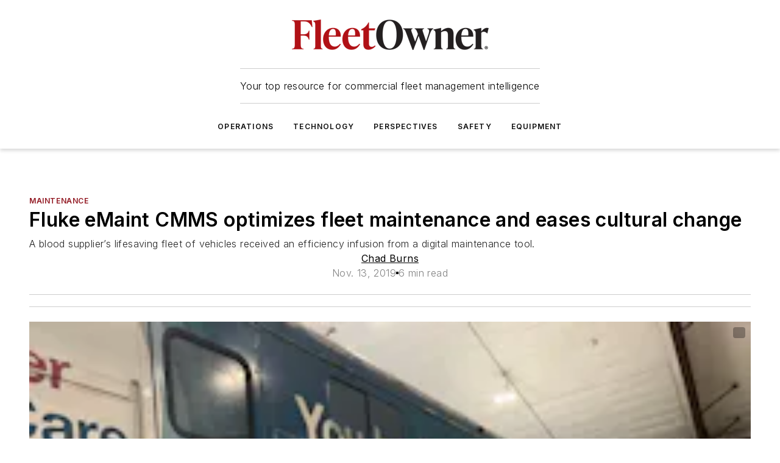

--- FILE ---
content_type: text/javascript; charset=utf-8
request_url: https://www.fleetowner.com/_nuxt/WebFavoriteContentToggle-elaPMm_9.mjs
body_size: 109
content:
import{Y as a,b as f,o as m,br as c,g as d,h as k,i as r,e as g,k as I,cd as i}from"#entry";const _={__name:"WebFavoriteContentToggle",props:{contentId:{type:Number},contentUrl:{type:String}},setup(e){const t=a(!1),o=a(!1),{trackContentFavorite:s}=f();m(async()=>{((await c.getUserInfo())?.favoriteContent??[]).map(n=>{n.id===e.contentId&&(t.value=!0)}),o.value=!0});function u(){t.value=!t.value,c.toggleContentFavorite(e.contentId,e.contentUrl,t.value),s({contentId:e.contentId,action:t.value?i.Favorite:i.Unfavorite})}return(l,v)=>{const n=I;return r(o)?(g(),d(n,{key:0,icon:r(t)===!0?"mdi:bookmark":"mdi:bookmark-outline",width:20,"icon-color":"#868686",onClick:u},null,8,["icon"])):k("",!0)}}};export{_};
